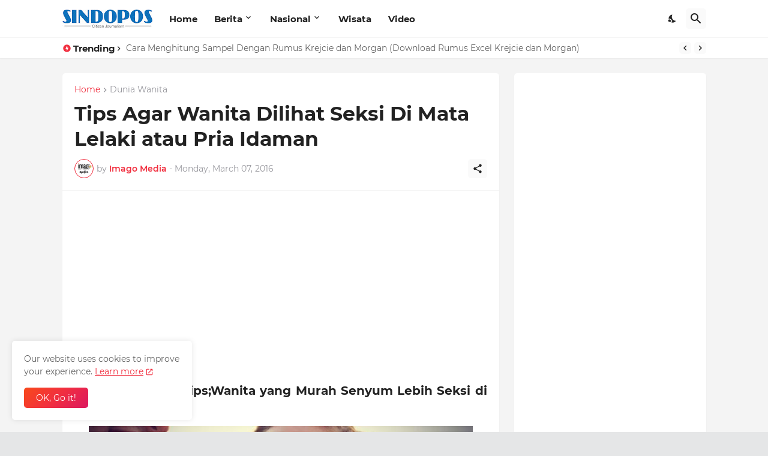

--- FILE ---
content_type: text/html; charset=utf-8
request_url: https://www.google.com/recaptcha/api2/aframe
body_size: 250
content:
<!DOCTYPE HTML><html><head><meta http-equiv="content-type" content="text/html; charset=UTF-8"></head><body><script nonce="9TVKG-_qRhZNEeOXAlkaaw">/** Anti-fraud and anti-abuse applications only. See google.com/recaptcha */ try{var clients={'sodar':'https://pagead2.googlesyndication.com/pagead/sodar?'};window.addEventListener("message",function(a){try{if(a.source===window.parent){var b=JSON.parse(a.data);var c=clients[b['id']];if(c){var d=document.createElement('img');d.src=c+b['params']+'&rc='+(localStorage.getItem("rc::a")?sessionStorage.getItem("rc::b"):"");window.document.body.appendChild(d);sessionStorage.setItem("rc::e",parseInt(sessionStorage.getItem("rc::e")||0)+1);localStorage.setItem("rc::h",'1769109735725');}}}catch(b){}});window.parent.postMessage("_grecaptcha_ready", "*");}catch(b){}</script></body></html>